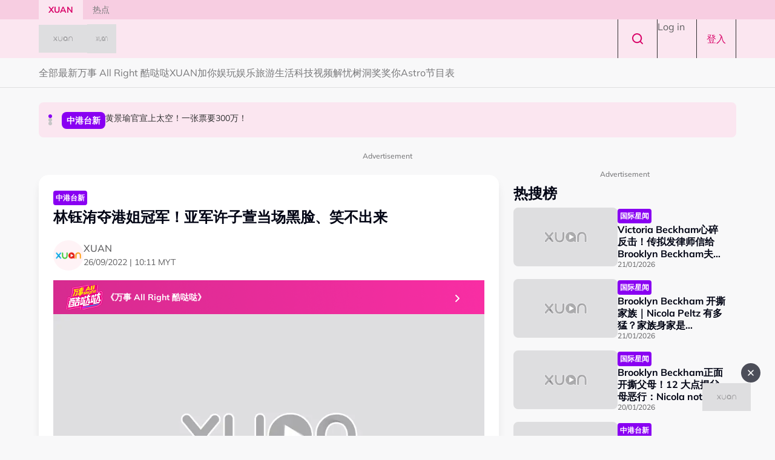

--- FILE ---
content_type: text/html; charset=UTF-8
request_url: https://xuan.com.my/entertainment/%E6%B8%AF%E5%A7%90%E4%BA%9A%E5%86%9B%E8%AE%B8%E5%AD%90%E8%90%B1%E9%BB%91%E8%84%B8-79677
body_size: 14235
content:

<!DOCTYPE html>
<html  lang="zh-hans" dir="ltr" prefix="og: https://ogp.me/ns#">
  <head>
          
        <meta charset="utf-8" />
<script type="0e5da35d9f5e9a8a17a96c92-text/javascript">(function(w,d,s,l,i){w[l]=w[l]||[];w[l].push({'gtm.start':
new Date().getTime(),event:'gtm.js'});var f=d.getElementsByTagName(s)[0],
j=d.createElement(s),dl=l!='dataLayer'?'&amp;l='+l:'';j.async=true;j.src=
'https://www.googletagmanager.com/gtm.js?id='+i+dl;f.parentNode.insertBefore(j,f);
})(window,document,'script','dataLayer','GTM-5PRVGM6');
</script>
<meta name="description" content="《2022香港小姐竞选》总决赛25日晚盛大举行，冠亚季军得主有林钰洧、许子萱和梁超怡，大会公布得奖名单时，亚军得主许子萱疑似当场黑脸、笑不出来，引起热议。" />
<meta name="keywords" content="TVB,港姐,林钰洧,许子萱" />
<meta name="robots" content="index, follow" />
<link rel="canonical" href="https://xuan.com.my/entertainment/%E6%B8%AF%E5%A7%90%E4%BA%9A%E5%86%9B%E8%AE%B8%E5%AD%90%E8%90%B1%E9%BB%91%E8%84%B8-79677" />
<meta property="og:site_name" content="XUAN" />
<meta property="og:type" content="Article" />
<meta property="og:url" content="https://xuan.com.my/entertainment/%E6%B8%AF%E5%A7%90%E4%BA%9A%E5%86%9B%E8%AE%B8%E5%AD%90%E8%90%B1%E9%BB%91%E8%84%B8-79677" />
<meta property="og:title" content="林钰洧夺港姐冠军！亚军许子萱当场黑脸、笑不出来" />
<meta property="og:description" content="《2022香港小姐竞选》总决赛25日晚盛大举行，冠亚季军得主有林钰洧、许子萱和梁超怡，大会公布得奖名单时，亚军得主许子萱疑似当场黑脸、笑不出来，引起热议。" />
<meta property="og:image" content="https://d3lmgsai2rsy7d.cloudfront.net/xuan/media/article/2022/Sep/xuzixuanheilian_cover.jpg" />
<meta name="twitter:card" content="summary" />
<meta name="twitter:description" content="《2022香港小姐竞选》总决赛25日晚盛大举行，冠亚季军得主有林钰洧、许子萱和梁超怡，大会公布得奖名单时，亚军得主许子萱疑似当场黑脸、笑不出来，引起热议。" />
<meta name="twitter:title" content="林钰洧夺港姐冠军！亚军许子萱当场黑脸、笑不出来" />
<meta name="twitter:site:id" content="1" />
<meta name="twitter:image" content="https://xuan.com.myxuzixuanheilian_cover.jpg" />
<meta name="Generator" content="Drupal 11 (https://www.drupal.org)" />
<meta name="MobileOptimized" content="width" />
<meta name="HandheldFriendly" content="true" />
<meta name="viewport" content="width=device-width, initial-scale=1.0" />
<meta property="dable:item_id" content="134425" />
<meta property="dable:image" content="" />
<meta property="dable:author" content="xuan@astro.com.my" />
<meta property="article:section" content="" />
<meta property="article:published_time" content="2022-09-26T10:11:17+0800" />
<script type="application/ld+json">{
    "@context": "https:\/\/schema.org",
    "@type": "NewsArticle",
    "headline": "林钰洧夺港姐冠军！亚军许子萱当场黑脸、笑不出来",
    "description": "《2022香港小姐竞选》总决赛25日晚盛大举行，冠亚季军得主有林钰洧、许子萱和梁超怡，大会公布得奖名单时，亚军得主许子萱疑似当场黑脸、笑不出来，引起热议。",
    "keywords": [
        "TVB",
        "港姐",
        "林钰洧",
        "许子萱"
    ],
    "genre": "娱乐",
    "image": {
        "@type": "ImageObject",
        "url": "https:\/\/d3lmgsai2rsy7d.cloudfront.net\/xuan\/media\/article\/2022\/Sep\/xuzixuanheilian_cover.jpg"
    },
    "datePublished": "2022-09-26T10:11:17Z",
    "author": {
        "@type": "Person",
        "name": "XUAN"
    },
    "publisher": {
        "@type": "Organization",
        "name": "Xuan",
        "logo": {
            "@type": "ImageObject",
            "url": "https:\/\/d3lmgsai2rsy7d.cloudfront.net\/xuan\/media\/uploads\/logo\/2025-08\/xuan-logo.png"
        },
        "mainEntityOfPage": {
            "@type": "WebPage",
            "@id": "https:\/\/xuan.com.my\/entertainment\/%E6%B8%AF%E5%A7%90%E4%BA%9A%E5%86%9B%E8%AE%B8%E5%AD%90%E8%90%B1%E9%BB%91%E8%84%B8-79677"
        }
    },
    "copyrightHolder": {
        "@type": "Organization",
        "name": "Xuan",
        "url": "https:\/\/xuan.com.my"
    }
}</script>
<script type="0e5da35d9f5e9a8a17a96c92-text/javascript">
  var googletag = googletag || {};
  googletag.cmd = googletag.cmd || [];
  // Add a place to store the slot name variable.
  googletag.slots = googletag.slots || {};

  (function() {
    var useSSL = 'https:' == document.location.protocol;
    var src = (useSSL ? 'https:' : 'http:') +
      '//securepubads.g.doubleclick.net/tag/js/gpt.js';

    var gads = document.createElement('script');
    gads.async = true;
    gads.type = 'text/javascript';
    gads.src = src;
    var node = document.getElementsByTagName('script')[0];
    node.parentNode.insertBefore(gads, node);
    
  })();
</script>
<script type="0e5da35d9f5e9a8a17a96c92-text/javascript">
              googletag.cmd.push(function() {

    
                // Start by defining breakpoints for this ad.
          var mapping = googletag.sizeMapping()
                      .addSize([1024, 0], [1, 1])
                      .addSize([767, 0], [1, 1])
                    .build();
            // @todo: move to config
                    googletag.slots["mbns_xuan_ros_catfish_oop"] = googletag.defineOutOfPageSlot("/142680780/MBNS_Xuan/MBNS_Xuan_ROS_Catfish_OOP", "js-dfp-tag-mbns_xuan_ros_catfish_oop")
      
            .addService(googletag.pubads())

      
      
      
                    // Apply size mapping when there are breakpoints.
        .defineSizeMapping(mapping)
            ;
          });
    </script>
<script type="0e5da35d9f5e9a8a17a96c92-text/javascript">
              googletag.cmd.push(function() {

    
                // Start by defining breakpoints for this ad.
          var mapping = googletag.sizeMapping()
                      .addSize([1024, 0], [[300, 250], [300, 600]])
                      .addSize([768, 0], [300, 250])
                      .addSize([0, 0], [300, 250])
                    .build();
            // @todo: move to config
                    googletag.slots["mbns_xuan_ros_mrec_300x250_300x600_middle1"] = googletag.defineSlot("/142680780/MBNS_Xuan/MBNS_Xuan_ROS_MREC_300x250_300x600_MIDDLE1", [300, 600], "js-dfp-tag-mbns_xuan_ros_mrec_300x250_300x600_middle1")
      
            .addService(googletag.pubads())

      
      
      
                    // Apply size mapping when there are breakpoints.
        .defineSizeMapping(mapping)
            ;
          });
    </script>
<script type="0e5da35d9f5e9a8a17a96c92-text/javascript">
              googletag.cmd.push(function() {

    
                // Start by defining breakpoints for this ad.
          var mapping = googletag.sizeMapping()
                      .addSize([1024, 0], [[300, 250], [300, 600]])
                      .addSize([768, 0], [320, 250])
                      .addSize([0, 0], [300, 250])
                    .build();
            // @todo: move to config
                    googletag.slots["mbns_xuan_ros_mrec_300x250_300x600_top"] = googletag.defineSlot("/142680780/MBNS_Xuan/MBNS_Xuan_ROS_MREC_300x250_300x600_TOP", [[300, 250], [300, 600]], "js-dfp-tag-mbns_xuan_ros_mrec_300x250_300x600_top")
      
            .addService(googletag.pubads())

      
      
      
                    // Apply size mapping when there are breakpoints.
        .defineSizeMapping(mapping)
            ;
          });
    </script>
<script type="0e5da35d9f5e9a8a17a96c92-text/javascript">
              googletag.cmd.push(function() {

    
                // Start by defining breakpoints for this ad.
          var mapping = googletag.sizeMapping()
                      .addSize([1024, 0], [300, 250])
                      .addSize([768, 0], [320, 250])
                    .build();
            // @todo: move to config
                    googletag.slots["mbns_xuan_ros_mrec_300x250_inarticle1"] = googletag.defineSlot("/142680780/MBNS_Xuan/MBNS_Xuan_ROS_MREC_300x250_InArticle", [300, 250], "js-dfp-tag-mbns_xuan_ros_mrec_300x250_inarticle1")
      
            .addService(googletag.pubads())

      
      
      
                    // Apply size mapping when there are breakpoints.
        .defineSizeMapping(mapping)
            ;
          });
    </script>
<script type="0e5da35d9f5e9a8a17a96c92-text/javascript">
              googletag.cmd.push(function() {

    
                // Start by defining breakpoints for this ad.
          var mapping = googletag.sizeMapping()
                      .addSize([1279, 0], [1, 1])
                      .addSize([767, 0], [1, 1])
                    .build();
            // @todo: move to config
                    googletag.slots["mbns_xuan_ros_inimage_oop"] = googletag.defineOutOfPageSlot("/142680780/MBNS_Xuan/MBNS_Xuan_ROS_InImage_OOP", "js-dfp-tag-mbns_xuan_ros_inimage_oop")
      
            .addService(googletag.pubads())

      
      
      
                    // Apply size mapping when there are breakpoints.
        .defineSizeMapping(mapping)
            ;
          });
    </script>
<script type="0e5da35d9f5e9a8a17a96c92-text/javascript">
              googletag.cmd.push(function() {

    
                // Start by defining breakpoints for this ad.
          var mapping = googletag.sizeMapping()
                      .addSize([1024, 0], [[728, 90], [970, 90], [900, 90]])
                      .addSize([767, 0], [320, 50])
                      .addSize([0, 0], [320, 50])
                    .build();
            // @todo: move to config
                    googletag.slots["mbns_xuan_ros_leaderboard_728x90_970x90_900x90_320x50_top"] = googletag.defineSlot("/142680780/MBNS_Xuan/MBNS_Xuan_ROS_Leaderboard_728x90_970x90_900x90_320x50_TOP", [[970, 90], [900, 90], [728, 90], [320, 50]], "js-dfp-tag-mbns_xuan_ros_leaderboard_728x90_970x90_900x90_320x50_top")
      
            .addService(googletag.pubads())

      
      
      
                    // Apply size mapping when there are breakpoints.
        .defineSizeMapping(mapping)
            ;
          });
    </script>
<script type="0e5da35d9f5e9a8a17a96c92-text/javascript">
              googletag.cmd.push(function() {

    
                // Start by defining breakpoints for this ad.
          var mapping = googletag.sizeMapping()
                      .addSize([1279, 0], [1, 1])
                      .addSize([767, 0], [1, 1])
                    .build();
            // @todo: move to config
                    googletag.slots["mbns_xuan_ros_oop_inarticle"] = googletag.defineOutOfPageSlot("/142680780/MBNS_Xuan/MBNS_Xuan_ROS_OOP_InArticle", "js-dfp-tag-mbns_xuan_ros_oop_inarticle")
      
            .addService(googletag.pubads())

      
      
      
                    // Apply size mapping when there are breakpoints.
        .defineSizeMapping(mapping)
            ;
          });
    </script>
<script type="0e5da35d9f5e9a8a17a96c92-text/javascript">
              googletag.cmd.push(function() {

    
                // Start by defining breakpoints for this ad.
          var mapping = googletag.sizeMapping()
                      .addSize([1024, 0], [970, 250])
                      .addSize([767, 0], [300, 300])
                      .addSize([0, 0], [300, 300])
                    .build();
            // @todo: move to config
                    googletag.slots["mbns_xuan_ros_masthead_970x250_300x300"] = googletag.defineSlot("/142680780/MBNS_Xuan/MBNS_Xuan_ROS_Masthead_970x250_300x300", [[970, 250], [300, 300], [300, 250]], "js-dfp-tag-mbns_xuan_ros_masthead_970x250_300x300")
      
            .addService(googletag.pubads())

      
      
      
                    // Apply size mapping when there are breakpoints.
        .defineSizeMapping(mapping)
            ;
          });
    </script>
<script type="0e5da35d9f5e9a8a17a96c92-text/javascript">
googletag.cmd.push(function() {

      googletag.pubads().enableAsyncRendering();
        googletag.pubads().enableSingleRequest();
          googletag.pubads().disableInitialLoad();
        googletag.pubads().setTargeting('Language', ['zh-hans']);
      googletag.pubads().setTargeting('Environment', ['production']);
      googletag.pubads().setTargeting('Site_Name', ['xuan']);
      googletag.pubads().setTargeting('Section', ['article']);
      googletag.pubads().setTargeting('Page', ['article']);
      googletag.pubads().setTargeting('Page_Type', ['article']);
      googletag.pubads().setTargeting('Article_ID', ['CMS_134425']);
      googletag.pubads().setTargeting('Content_Category', ['entertainment']);
      googletag.pubads().setTargeting('Brandsafe', ['yes']);
  
  googletag.enableServices();
});

</script>
<link rel="icon" href="https://d3lmgsai2rsy7d.cloudfront.net/xuan/media/uploads/icons/2025-08/xuansquarelogo-icon.jpg" type="image/vnd.microsoft.icon" />

    <title>林钰洧夺港姐冠军！亚军许子萱当场黑脸、笑不出来 | XUAN</title>
    <link rel="stylesheet" media="all" href="/sites/default/files/tmp/css/css_B6XkZ2MSgraod2T61S9DjIy9dUu2wU6QIZs61Vjlycs.css?delta=0&amp;language=zh-hans&amp;theme=xuan_theme&amp;include=[base64]" />
<link rel="stylesheet" media="all" href="https://unpkg.com/aos@2.3.1/dist/aos.css" />
<link rel="stylesheet" media="all" href="/sites/default/files/tmp/css/css_iVgs_Wgj82sQLFtUEm4BEPHuubdGzrCFCAN3F8-DTwI.css?delta=2&amp;language=zh-hans&amp;theme=xuan_theme&amp;include=[base64]" />
<link rel="stylesheet" media="all" href="/sites/default/files/tmp/css/css_FL96RHCZr46sbYWpORLjuxbE_gUT3rfYxpv5cGIp9Es.css?delta=3&amp;language=zh-hans&amp;theme=xuan_theme&amp;include=[base64]" />

    <script type="application/json" data-drupal-selector="drupal-settings-json">{"path":{"baseUrl":"\/","pathPrefix":"","currentPath":"node\/134425","currentPathIsAdmin":false,"isFront":false,"currentLanguage":"zh-hans","themeUrl":"themes\/custom\/xuan_theme"},"pluralDelimiter":"\u0003","suppressDeprecationErrors":true,"ajaxPageState":{"libraries":"[base64]","theme":"xuan_theme","theme_token":null},"ajaxTrustedUrl":[],"taboola":{"publisherId":"1441986"},"astro_ads":{"script_url":"https:\/\/micro.rubiconproject.com\/prebid\/dynamic\/21386.js"},"used_node_ids":"[]","exclude":0,"ads_widget":{"configs":{"taboola_block_686f4480a9b5d":{"mode":"thumbnails-below","placement":"Below Article Thumbnails","target_type":"mix","container":"taboola_block_686f4480a9b5d"},"taboola_block_686f446640a54":{"mode":"thumbnails-c","placement":"Widget Below Article Thumbnails {Article_Index}","target_type":"mix","container":"taboola_block_686f446640a54"}},"taboola_service_url":"https:\/\/cdn.taboola.com\/libtrc\/astromediasolutions-xuan\/loader.js"},"analytics_data":{"components":{"content-list-69742beae3274-teaser1-img":{"content_click":{"data":{"list_type":"Content Listing","list_variant":"","list_position":1,"content_type":"Article","content_title":"Victoria Beckham\u5fc3\u788e\u53cd\u51fb\uff01\u4f20\u62df\u53d1\u5f8b\u5e08\u4fe1\u7ed9Brooklyn Beckham\u592b\u5987\uff01","content_id":"154174","content_category":"\u5a31\u4e50","content_section":"\u70ed\u641c\u699c","content_author":"\u9f99\u7684\u80a5\u4eba","content_sp":"","content_brand":"","domain":"","profile_id":0},"elementId":"content-list-69742beae3274-teaser1-img"}},"content-list-69742beae3274-teaser1-title":{"content_click":{"data":{"list_type":"Content Listing","list_variant":"","list_position":1,"content_type":"Article","content_title":"Victoria Beckham\u5fc3\u788e\u53cd\u51fb\uff01\u4f20\u62df\u53d1\u5f8b\u5e08\u4fe1\u7ed9Brooklyn Beckham\u592b\u5987\uff01","content_id":"154174","content_category":"\u5a31\u4e50","content_section":"\u70ed\u641c\u699c","content_author":"\u9f99\u7684\u80a5\u4eba","content_sp":"","content_brand":"","domain":"","profile_id":0},"elementId":"content-list-69742beae3274-teaser1-title"}},"content-list-69742beae3274-teaser2-img":{"content_click":{"data":{"list_type":"Content Listing","list_variant":"","list_position":2,"content_type":"Article","content_title":"Brooklyn Beckham \u5f00\u6495\u5bb6\u65cf\uff5cNicola Peltz \u6709\u591a\u731b\uff1f\u5bb6\u65cf\u8eab\u5bb6\u662fBeckham\u76843\u500d\uff01","content_id":"154179","content_category":"\u5a31\u4e50","content_section":"","content_author":"\u5927\u5757\u8138","content_sp":"","content_brand":"","domain":"","profile_id":0},"elementId":"content-list-69742beae3274-teaser2-img"}},"content-list-69742beae3274-teaser2-title":{"content_click":{"data":{"list_type":"Content Listing","list_variant":"","list_position":2,"content_type":"Article","content_title":"Brooklyn Beckham \u5f00\u6495\u5bb6\u65cf\uff5cNicola Peltz \u6709\u591a\u731b\uff1f\u5bb6\u65cf\u8eab\u5bb6\u662fBeckham\u76843\u500d\uff01","content_id":"154179","content_category":"\u5a31\u4e50","content_section":"","content_author":"\u5927\u5757\u8138","content_sp":"","content_brand":"","domain":"","profile_id":0},"elementId":"content-list-69742beae3274-teaser2-title"}},"content-list-69742beae3274-teaser3-img":{"content_click":{"data":{"list_type":"Content Listing","list_variant":"","list_position":3,"content_type":"Article","content_title":"Brooklyn Beckham\u6b63\u9762\u5f00\u6495\u7236\u6bcd\uff0112 \u5927\u70b9\u63ed\u7236\u6bcd\u6076\u884c\uff1aNicola not family","content_id":"154119","content_category":"\u5a31\u4e50","content_section":"","content_author":"\u5927\u5757\u8138","content_sp":"","content_brand":"","domain":"","profile_id":0},"elementId":"content-list-69742beae3274-teaser3-img"}},"content-list-69742beae3274-teaser3-title":{"content_click":{"data":{"list_type":"Content Listing","list_variant":"","list_position":3,"content_type":"Article","content_title":"Brooklyn Beckham\u6b63\u9762\u5f00\u6495\u7236\u6bcd\uff0112 \u5927\u70b9\u63ed\u7236\u6bcd\u6076\u884c\uff1aNicola not family","content_id":"154119","content_category":"\u5a31\u4e50","content_section":"","content_author":"\u5927\u5757\u8138","content_sp":"","content_brand":"","domain":"","profile_id":0},"elementId":"content-list-69742beae3274-teaser3-title"}},"content-list-69742beae3274-teaser4-img":{"content_click":{"data":{"list_type":"Content Listing","list_variant":"","list_position":4,"content_type":"Article","content_title":"\u300a\u7238\u7238\u53bb\u54ea\u513f\u300b\u590f\u592916\u5c81\u8fd1\u7167\u66dd\u5149\uff01\u62c5\u4efb\u504f\u4e61\u513f\u7ae5\u7ebf\u4e0a\u8001\u5e08","content_id":"154008","content_category":"\u5a31\u4e50","content_section":"","content_author":"\u5927\u5757\u8138","content_sp":"","content_brand":"","domain":"","profile_id":0},"elementId":"content-list-69742beae3274-teaser4-img"}},"content-list-69742beae3274-teaser4-title":{"content_click":{"data":{"list_type":"Content Listing","list_variant":"","list_position":4,"content_type":"Article","content_title":"\u300a\u7238\u7238\u53bb\u54ea\u513f\u300b\u590f\u592916\u5c81\u8fd1\u7167\u66dd\u5149\uff01\u62c5\u4efb\u504f\u4e61\u513f\u7ae5\u7ebf\u4e0a\u8001\u5e08","content_id":"154008","content_category":"\u5a31\u4e50","content_section":"","content_author":"\u5927\u5757\u8138","content_sp":"","content_brand":"","domain":"","profile_id":0},"elementId":"content-list-69742beae3274-teaser4-title"}},"content-list-69742beae3274-teaser5-img":{"content_click":{"data":{"list_type":"Content Listing","list_variant":"","list_position":5,"content_type":"Article","content_title":"\u9976\u820c\u6b4c\u624b\u5ba3\u5e03\u51fa\u9053\u62cdAV\uff01\u81ea\u8ba4\uff1a\u6b32\u671b\u592a\u5f3a\u65e0\u5904\u53d1\u6d29","content_id":"154066","content_category":"\u5a31\u4e50","content_section":"","content_author":"\u71ac\u591c\u6559\u7236","content_sp":"","content_brand":"","domain":"","profile_id":0},"elementId":"content-list-69742beae3274-teaser5-img"}},"content-list-69742beae3274-teaser5-title":{"content_click":{"data":{"list_type":"Content Listing","list_variant":"","list_position":5,"content_type":"Article","content_title":"\u9976\u820c\u6b4c\u624b\u5ba3\u5e03\u51fa\u9053\u62cdAV\uff01\u81ea\u8ba4\uff1a\u6b32\u671b\u592a\u5f3a\u65e0\u5904\u53d1\u6d29","content_id":"154066","content_category":"\u5a31\u4e50","content_section":"","content_author":"\u71ac\u591c\u6559\u7236","content_sp":"","content_brand":"","domain":"","profile_id":0},"elementId":"content-list-69742beae3274-teaser5-title"}},"content-list-69742beae3274-teaser6-img":{"content_click":{"data":{"list_type":"Content Listing","list_variant":"","list_position":6,"content_type":"Article","content_title":"\u6797\u4fca\u6770\u524d\u5973\u53cb\u73b0\u8eab\u7206\u6599\uff1a\u53d7\u591f\u4e86\u5288\u817f\u4ed4\u5b98\u5ba3\uff01\u591a\u5f20\u4eb2\u5bc6\u5408\u7167\u66dd\u5149 \u65f6\u95f4\u7ebf\u7591\u91cd\u53e0\uff01","content_id":"154055","content_category":"\u5a31\u4e50","content_section":"","content_author":"\u71ac\u591c\u6559\u7236","content_sp":"","content_brand":"","domain":"","profile_id":0},"elementId":"content-list-69742beae3274-teaser6-img"}},"content-list-69742beae3274-teaser6-title":{"content_click":{"data":{"list_type":"Content Listing","list_variant":"","list_position":6,"content_type":"Article","content_title":"\u6797\u4fca\u6770\u524d\u5973\u53cb\u73b0\u8eab\u7206\u6599\uff1a\u53d7\u591f\u4e86\u5288\u817f\u4ed4\u5b98\u5ba3\uff01\u591a\u5f20\u4eb2\u5bc6\u5408\u7167\u66dd\u5149 \u65f6\u95f4\u7ebf\u7591\u91cd\u53e0\uff01","content_id":"154055","content_category":"\u5a31\u4e50","content_section":"","content_author":"\u71ac\u591c\u6559\u7236","content_sp":"","content_brand":"","domain":"","profile_id":0},"elementId":"content-list-69742beae3274-teaser6-title"}},"sponsor-stripe-s69742bea7d1bc":{"navigation":{"data":{"list_type":"Sponsor Stripe","list_variant":"Banner","list_position":"","content_type":"","content_title":"","content_id":"","content_category":"","content_section":"\u300a\u4e07\u4e8b All Right \u9177\u54d2\u54d2\u300b","content_author":"","content_sp":"","content_brand":"","domain":"","profile_id":0},"parentId":"sponsor-stripe-s69742bea7d1bc","elementId":"sponsor-stripe-s69742bea7d1bc-link-element-1"}},"headline-carousel-xuan-theme-headlinecarousel-limk-element-1":{"content_click":{"data":{"list_type":"Headline Carousel","list_variant":"","list_position":1,"content_type":"article","content_title":"\u9ec4\u666f\u745c\u5b98\u5ba3\u4e0a\u592a\u7a7a\uff01\u4e00\u5f20\u7968\u8981300\u4e07\uff01","content_id":"154270","content_category":"\u4e2d\u6e2f\u53f0\u65b0","content_section":"Headline Carousel","content_author":"\u9f99\u7684\u80a5\u4eba","content_sp":"","content_brand":"","domain":"","profile_id":0},"elementId":"headline-carousel-xuan-theme-headlinecarousel-limk-element-1"}},"headline-carousel-xuan-theme-headlinecarousel-limk-element-2":{"content_click":{"data":{"list_type":"Headline Carousel","list_variant":"","list_position":2,"content_type":"article","content_title":"\u77e5\u591a\u70b9\uff5cAstro 2026\u5e74\u65b0\u6625\u7279\u5907\u8282\u76ee\uff01\u6b22\u4e50\u5185\u5bb9\u4e00\u8d77\u8fc7\u519c\u5386\u65b0\u5e74\uff01","content_id":"154254","content_category":"\u672c\u5730\u661f\u95fb","content_section":"Headline Carousel","content_author":"\u9f99\u7684\u80a5\u4eba","content_sp":"","content_brand":"","domain":"","profile_id":0},"elementId":"headline-carousel-xuan-theme-headlinecarousel-limk-element-2"}},"headline-carousel-xuan-theme-headlinecarousel-limk-element-3":{"content_click":{"data":{"list_type":"Headline Carousel","list_variant":"","list_position":3,"content_type":"article","content_title":"Astro 2026\u5e74\u65b0\u6625\u7279\u5907\u8282\u76ee\uff01\u9650\u5b9a \u201c\u9177\u54d2\u54d2\u9891\u9053\u201d \u767b\u573a  \u738b\u724c\u8d3a\u5c81\u8282\u76ee\u8f6e\u756a\u4e0a\u9635\uff01","content_id":"154251","content_category":"\u672c\u5730\u661f\u95fb","content_section":"Headline Carousel","content_author":"\u9f99\u7684\u80a5\u4eba","content_sp":"","content_brand":"","domain":"","profile_id":0},"elementId":"headline-carousel-xuan-theme-headlinecarousel-limk-element-3"}}},"page":{"page_site":"XUAN","page_language":"Chinese","page_type":"Article Details Page","content_type":"Article","content_title":"\u6797\u94b0\u6d27\u593a\u6e2f\u59d0\u51a0\u519b\uff01\u4e9a\u519b\u8bb8\u5b50\u8431\u5f53\u573a\u9ed1\u8138\u3001\u7b11\u4e0d\u51fa\u6765","content_id":"134425","content_category":"\u5a31\u4e50","content_author":"XUAN","content_sp":"","content_topics":"TVB,\u6e2f\u59d0,\u6797\u94b0\u6d27,\u8bb8\u5b50\u8431","content_genre":"","published_date":"2022-09-26","word_count":627,"postion":0,"profile_id":"","sub_category":"\u4e2d\u6e2f\u53f0\u65b0","page_domain":"https:\/\/xuan.com.my","list_variant":"Article Details Page"}},"loadRelatedArticle":{"ajaxUrl":"\/related_article\/data","nodeId":"134425"},"astro_article":{"read_more_on_main_article":true},"swiper":{"xuan-theme-headlinecarousel":{"speed":"3000","effect":"fade","reverseDirection":false}},"accessToken":"","idToken":"","refreshToken":"","refreshTokenTime":0,"validEndPoints":[""],"astroUser":{"epuid":null,"mail":""},"mercuryEditor":{"rolloverPaddingBlock":10},"user":{"uid":0,"permissionsHash":"37a39a4e9d243472424bda51ab17221401343881e0f725b979680ec28a42d83d"}}</script>
<script src="/sites/default/files/tmp/js/js_H3iyRUFRwxtxNurbL7b0OOqb5_VuaCeYWGfvcc3qxI8.js?scope=header&amp;delta=0&amp;language=zh-hans&amp;theme=xuan_theme&amp;include=[base64]" type="0e5da35d9f5e9a8a17a96c92-text/javascript"></script>

          
      </head>
  <body  class="node-134425 node-type--article path-node language--zh-hans theme-xuan xuan" data-component-id="radix:html">
          
            <a href="#main-content" class="visually-hidden focusable">
      Skip to main content
    </a>

    <noscript><iframe src="https://www.googletagmanager.com/ns.html?id=GTM-5PRVGM6" height="0" width="0" style="display:none;visibility:hidden;"></iframe>
</noscript>
      <div class="dialog-off-canvas-main-canvas" data-off-canvas-main-canvas>
    <div class="app-container">
  <div  data-component-id="astro_radix:page" class="page">
          <header class="header">
                        


<div  data-component-id="radix:block" class="block block-astro-article block-xuan-header-tab-block block--xuan-theme-xuanheadertabblock">

  
          

            <div class="block__content">
        <div class="header-top">
  <div class="container">
    <div class="wrap">
      <ul class="nav navbar-nav">
                  <li class="nav-item">
            <a href="/" class="nav-link" target="_self">XUAN</a>
          </li>
                  <li class="nav-item">
            <a href="/hotspot" class="nav-link" target="_self">热点</a>
          </li>
              </ul>
    </div>
  </div>
</div>
      </div>
      
</div>

  
                <div class="header-main">
          <div class="container">
            <div class="wrap">
              


                  


<div  class="block--type-astro-branding block block-block-content block-block-content98082ab4-fb69-4b74-bffa-1dfaa6e705c4 block--astro-branding block--xuan-theme-mainandsponsorlogo" data-component-id="radix:block">

  
          

            <div class="block__content">
        <div class="logo d-flex align-items-center">
        <a href="/" class="navbar-brand d-inline-flex align-items-center" target="_self" title="">
      <div class="navbar-brand__logo">
      

                              
  


<script src="/cdn-cgi/scripts/7d0fa10a/cloudflare-static/rocket-loader.min.js" data-cf-settings="0e5da35d9f5e9a8a17a96c92-|49"></script><img data-component-id="astro_radix:image" src="https://resizer-vortals.eco.astro.com.my/tr:w-64px,h-64px,q-80,f-webp/https://d3lmgsai2rsy7d.cloudfront.net/xuan/media/uploads/logo/2025-11/xuan-brand-new_0.png" alt="Xuan" title="" width="64px" height="64px" loading="lazy" onerror="" class="img-fluid">

    </div>
         </a>
     
            <a href="https://xuan.com.my/campaign/cny2026" class="navbar-brand d-inline-flex align-items-center" target="_self" title="万事 All Right 酷挞哒">
            <div class="sponsor-brand__logo">
          

                              
  


<script src="/cdn-cgi/scripts/7d0fa10a/cloudflare-static/rocket-loader.min.js" data-cf-settings="0e5da35d9f5e9a8a17a96c92-|49"></script><img data-component-id="astro_radix:image" src="https://resizer-vortals.eco.astro.com.my/tr:w-64px,h-64px,q-80,f-webp/https://d3lmgsai2rsy7d.cloudfront.net/xuan/media/uploads/logo/2025-12/astrocny2026-headerlogo.png" alt="astrocny2026-headerlogo" title="" width="64px" height="64px" loading="lazy" onerror="" class="img-fluid">

        </div>
      
      </a>
      </div>
      </div>
      
</div>

  
      <div class="navigation-header">
    <div class="menu-right">
    <div class="account-menu account-logout">
                <div class="navbar-right">
              


<div  data-component-id="radix:block" class="block block-system block-system-menu-blockaccount block--xuan-theme-useraccountmenu block--system-menu">

  
          

            <div class="block__content">
        


  <ul  data-component-id="radix:nav" class="nav navbar-nav">
                                                            <li class="nav-item">
                      <a href="/search" target="_self" class="search-nav nav-link" data-drupal-link-system-path="node/42780">Search</a>
                  </li>
                                      <li class="nav-item">
                      <a href="/user/login" class="nav-link" data-drupal-link-system-path="user/login">Log in</a>
                  </li>
                                                        <li class="nav-item">
                      <a href="/auth/login" class="register-nav nav-link" data-drupal-link-system-path="auth/login">登入</a>
                  </li>
            </ul>

      </div>
      
</div>

  
      </div>
          </div>
      </div>
  </div>
            </div>
          </div>
        </div>
                  <div class="header-sub">
            <div class="wrap">
                                    


<div  data-component-id="radix:block" class="block block-system block-system-menu-blockmain block--xuan-theme-mainnavigation block--system-menu">

  
          

            <div class="block__content">
        


  <ul  data-component-id="radix:nav" class="nav navbar-nav">
                                          <li class="nav-item">
                      <a href="/home" class="nav-link" data-drupal-link-system-path="node/13590">全部</a>
                  </li>
                                      <li class="nav-item">
                      <a href="/latest" class="nav-link" data-drupal-link-system-path="node/31842">最新</a>
                  </li>
                                      <li class="nav-item">
                      <a href="https://xuan.com.my/campaign/cny2026" target="_self" class="nav-link">万事 All Right 酷哒哒</a>
                  </li>
                                      <li class="nav-item">
                      <a href="/campaign/curryfishball" class="nav-link" data-drupal-link-system-path="node/37562">XUAN加你娱玩</a>
                  </li>
                                      <li class="nav-item">
                      <a href="/entertainment" class="nav-link" data-drupal-link-system-path="node/37559">娱乐</a>
                  </li>
                                      <li class="nav-item">
                      <a href="/travel" class="nav-link" data-drupal-link-system-path="node/37556">旅游</a>
                  </li>
                                      <li class="nav-item">
                      <a href="/life" class="nav-link" data-drupal-link-system-path="node/37555">生活</a>
                  </li>
                                      <li class="nav-item">
                      <a href="/tech" class="nav-link" data-drupal-link-system-path="node/37569">科技</a>
                  </li>
                                      <li class="nav-item">
                      <a href="/video" class="nav-link" data-drupal-link-system-path="taxonomy/term/100927">视频</a>
                  </li>
                                      <li class="nav-item">
                      <a href="/tree-hollow" class="nav-link" data-drupal-link-system-path="node/37554">解忧树洞</a>
                  </li>
                                      <li class="nav-item">
                      <a href="/freebies" class="nav-link" data-drupal-link-system-path="node/52188">奖奖你</a>
                  </li>
                                      <li class="nav-item">
                      <a href="https://content.astro.com.my/channels?language=chinese" target="_blank" class="nav-link">Astro节目表</a>
                  </li>
            </ul>

      </div>
      
</div>

  
                          </div>
          </div>
              </header>
    
          

  
  
 
<main>
    <div class="page__header_content">
            
            <div class="page__content" id="main-content">
        <div  class="container">
                            <div data-drupal-messages-fallback class="hidden"></div>


<div  class="block--type-headline-carousel block block-block-content block-block-contentff0b0970-301b-4c66-8e24-3b4ac5e08100 block--headline-carousel block--xuan-theme-headlinecarousel" data-component-id="radix:block">

  
          

            <div class="block__content">
        

<div class="swiper-carousel">
    <div  class="headline-carousel-wrap swiper" id="xuan-theme-headlinecarousel">
    <div  class="headline-carousel-slider swiper-wrapper">
                        <div class="swiper-slide">
            <div class="headline-carousel-item border-0">
  <a href="/ent/huang-jing-yu-go-space" target="" id="headline-carousel-xuan-theme-headlinecarousel-limk-element-1" class="headline-carousel-slider__item d-flex"> 
    <span class="tag tag--primary tag--md">
    <span class="tag__label">中港台新</span>
</span> 
    <div class="para">黄景瑜官宣上太空！一张票要300万！</div>
  </a>
</div>
          </div>
                  <div class="swiper-slide">
            <div class="headline-carousel-item border-0">
  <a href="/ent/kudada-2026-show" target="" id="headline-carousel-xuan-theme-headlinecarousel-limk-element-2" class="headline-carousel-slider__item d-flex"> 
    <span class="tag tag--primary tag--md">
    <span class="tag__label">本地星闻</span>
</span> 
    <div class="para">知多点｜Astro 2026年新春特备节目！欢乐内容一起过农历新年！</div>
  </a>
</div>
          </div>
                  <div class="swiper-slide">
            <div class="headline-carousel-item border-0">
  <a href="/ent/kudada-2026-show-preview" target="" id="headline-carousel-xuan-theme-headlinecarousel-limk-element-3" class="headline-carousel-slider__item d-flex"> 
    <span class="tag tag--primary tag--md">
    <span class="tag__label">本地星闻</span>
</span> 
    <div class="para">Astro 2026年新春特备节目！限定 “酷哒哒频道” 登场  王牌贺岁节目轮番上阵！</div>
  </a>
</div>
          </div>
                  </div>
        <div class="swiper-pagination"></div>
      </div>
  </div>

      </div>
      
</div>



<div  data-component-id="radix:block" class="block block-dfp block-dfp-ad32a818c3-0e93-4bcb-a5e9-ea3840765b4c block--xuan-theme-dfptagmbns-xuan-ros-masthead-970x250-300x300">

  
            

  <h2  class="block__title">
                  Advertisement
            </h2>
        

            <div class="block__content">
        <div id="js-dfp-tag-mbns_xuan_ros_masthead_970x250_300x300">
        <script type="0e5da35d9f5e9a8a17a96c92-text/javascript">
            googletag.cmd.push(function() {
                googletag.display('js-dfp-tag-mbns_xuan_ros_masthead_970x250_300x300');
            });
    
    </script>
</div>

      </div>
      
</div>



<div  class="block--type-article-category-tab block block-block-content block-block-content77864a93-554d-4087-89c4-3f751644420b block--article-category-tab block--xuan-theme-articlecategorytab" data-component-id="radix:block">

  
          

        
</div>

  
                  </div>
        <div class="container">
          <div class="row">
            <div class="main__content col-12 col-lg-8">
                    


<div  data-component-id="radix:block" class="block block-system block-system-main-block block--xuan-theme-mainpagecontent block--system-main">

  
          

            <div class="block__content">
        



  

<p></p>
<article  class="node node--promoted article article--full node--full node--article--full view-mode--full">
  <div  class="node__content gempak_cls main_article">
          <div  class="_none"><div  class="container">  
  <div  class="article_header_section layout row layout-builder__layout">
    
                        <div  class="col-12">
          


<div  class="block block-astro-article block-astro-category-tag-astro-category-tag" data-component-id="radix:block">

  
          

            <div class="block__content">
        <span class="tag tag--primary tag--sm">
    <span class="tag__label">中港台新</span>
</span>
      </div>
      
</div>



<div  class="article-title h3 block block-layout-builder block-field-blocknodearticletitle" data-component-id="radix:block">

  
          

            <div class="block__content">
        <h3 class="node-article-detail-title">
    林钰洧夺港姐冠军！亚军许子萱当场黑脸、笑不出来
</h3>

      </div>
      
</div>



<div  class="block block-astro-author-info-block block-author-info-block" data-component-id="radix:block">

  
          

            <div class="block__content">
        <div class="post-author">
    

                          
  


<script src="/cdn-cgi/scripts/7d0fa10a/cloudflare-static/rocket-loader.min.js" data-cf-settings="0e5da35d9f5e9a8a17a96c92-|49"></script><img data-component-id="astro_radix:image" src="https://d3lmgsai2rsy7d.cloudfront.net/xuan/media/uploads/icons/2025-09/xuan-article-fallback-img.png" alt="XUAN" title="" width="100" height="100" loading="lazy" onerror="">

    <div class="author-info-block">
        <h6 class="mb-0 fs-14 fw-700">XUAN</h6>
        <small class="fs-12 fw-500 neutral-90">26/09/2022 | 10:11 MYT </small>
    </div>
</div>
      </div>
      
</div>



<div  class="article-img block block-layout-builder block-field-blocknodearticlefield-main-image" data-component-id="radix:block">

  
          

            <div class="block__content">
        


            <div  data-component-id="radix:field" class="field field--name-field-main-image field--type-entity-reference field--label-hidden field--item">


  

  <style>
    .sponser-stripe-wrap, .header_banner {
      background-image: url('https://d3lmgsai2rsy7d.cloudfront.net/xuan/media/background-images/cny2026-sponsorstripe-bg.png');
      background-position: center;
      background-repeat: no-repeat;
    }
  </style>

  <a href="https://www.youtube.com/watch?v=jUjueFC-ZC4" title="Astro 2026 新年歌：《万事 All Right 酷哒哒》" target="_self" id="sponsor-stripe-s69742bea7d1bc-link-element-1" class ="text-decoration-none">
<div class="sponser-stripe-wrap">
     <div class="sponser-stripe-block">
                           <div class="stripe-image">
                                

                          
  


<script src="/cdn-cgi/scripts/7d0fa10a/cloudflare-static/rocket-loader.min.js" data-cf-settings="0e5da35d9f5e9a8a17a96c92-|49"></script><img data-component-id="astro_radix:image" src="https://d3lmgsai2rsy7d.cloudfront.net/xuan/media/sponsor-logos/astrocny2026-headerlogo.png" alt="" title="" width="40px" height="70px" loading="lazy" onerror="" class="img-fluid">

                          </div>
                          <div class="sponser-stripe-text">
                          <p class="m-0">《万事 All Right 酷哒哒》</p>
                                                      <div class="icon-wrapper">
                  <svg width="24" height="24" viewBox="0 0 48 48" fill="none" xmlns="http://www.w3.org/2000/svg">
                    <path fill-rule="evenodd" clip-rule="evenodd" d="M16.5858 12.5858C17.3668 11.8047 18.6332 11.8047 19.4142 12.5858L29.4142 22.5858C30.1953 23.3668 30.1953 24.6332 29.4142 25.4142L19.4142 35.4142C18.6332 36.1953 17.3668 36.1953 16.5858 35.4142C15.8047 34.6332 15.8047 33.3668 16.5858 32.5858L25.1716 24L16.5858 15.4142C15.8047 14.6332 15.8047 13.3668 16.5858 12.5858Z" fill="#FFFFFF"/>
                  </svg>
                </div>
                                    </div>
                  </div>
  </div>
  </a>
</div>
          <div  data-component-id="radix:field" class="field field--name-field-main-image field--type-entity-reference field--label-hidden field--item">

                              
  


<script src="/cdn-cgi/scripts/7d0fa10a/cloudflare-static/rocket-loader.min.js" data-cf-settings="0e5da35d9f5e9a8a17a96c92-|49"></script><img data-component-id="astro_radix:image" src="https://resizer-vortals.eco.astro.com.my/tr:w-auto,h-auto,q-80,f-webp/https://d3lmgsai2rsy7d.cloudfront.net/xuan/media/article/2022/Sep/xuzixuanheilian_cover.jpg" alt="xuzixuanheilian_cover.jpg" title="" width="100" height="100" loading="lazy" onerror="" class="img-fluid">
</div>
      
      </div>
      
</div>

        </div>
                                                                                                                                                                                              
  </div>

</div></div><div  class="js_readmore"><div  class="container">  
  <div  class="body-text-wrapper layout row layout-builder__layout">
    
                        <div  class="col-12">
          


<div  class="article-body-field block block-layout-builder block-field-blocknodearticlebody" data-component-id="radix:block">

  
          

            <div class="block__content">
        


            <div  data-component-id="radix:field" class="field field--name-body field--type-text-with-summary field--label-hidden field--item"><div id="js-dfp-tag-mbns_xuan_ros_inimage_oop">
        <script type="0e5da35d9f5e9a8a17a96c92-text/javascript">
            googletag.cmd.push(function() {
                googletag.display('js-dfp-tag-mbns_xuan_ros_inimage_oop');
            });
    
    </script>
</div>
</div>
          <div  data-component-id="radix:field" class="field field--name-body field--type-text-with-summary field--label-hidden field--item"><strong>《2022香港小姐竞选》总决赛25日晚盛大举行，冠亚季军得主有林钰洧、许子萱和梁超怡，大会公布得奖名单时，亚军得主许子萱疑似当场黑脸、笑不出来，引起热议。</strong><br>
<br>
当主持人宣布亚军得主是许子萱时，她瞬间黑脸，接受加冕的时候更是笑容全失。<br>
<br>
比赛结束后，许子萱接受《香港01》访问时，她笑说自己没有黑脸，她以官方说法解释，“没有，因为我这次抱着探索这个行业和试一试的心态，所以我很满意，最开心是赢了演讲奖，因为口才是我最自信的地方，我很满意这次的赛果，以后的路很长，所以更加期待。”<br>
<br>
<br>
<img alt src="https://d3lmgsai2rsy7d.cloudfront.net/xuan/media/article/2022/Sep/xuzixuanheilian_01.jpeg"><br>
<br>
<br>
至于被网友截图黑脸的图片，她脸带笑容说，“刚好那个moment被人cap到，想先不笑，叫到其他佳丽或者我的时候才笑，这样才美、更灿烂，所以被大家误会。”<br>
<br>
许子萱除了是亚军得主之外，还是本届港姐的“国际亲善小姐”，25岁她毕业于美国University of Michigan主修金融和战略管理，毕业后她曾到美国银行担任股行分析师，修读工商管理的她获得牛津及剑桥大学同时取录MBA课程。<br>
<br>
<br>
<img alt src="https://d3lmgsai2rsy7d.cloudfront.net/xuan/media/article/2022/Sep/xuzixuanheilian_02.jpg"><br>
&nbsp;<br>
<br>
<strong>相关报道：</strong><br>
<br>
<a href="https://xuan.com.my/entertainment/2022%E6%B8%AF%E5%A7%90%E5%86%A0%E5%86%9B%E6%9E%97%E9%92%B0%E6%B4%A7-79674" target="_blank">2022港姐冠军出炉！自曝有5个性伴侣！</a><br>
<br>
<br>
+++++++++++++++++++++++++++++++++++<br>
<br>
<span style="color:#696969;"><strong><em>&nbsp; 【小编说】最近陷入各种争议，王嘉尔隔空回应：“没时间做别的事情”</em></strong></span><br>
<br>
<iframe allow="accelerometer; autoplay; clipboard-write; encrypted-media; gyroscope; picture-in-picture" allowfullscreen frameborder="0" height="315" src="https://www.youtube.com/embed/yLrkJXcqHo4" title="YouTube video player" width="560"></iframe></div>
          <div  data-component-id="radix:field" class="field field--name-body field--type-text-with-summary field--label-hidden field--item"><div id="js-dfp-tag-mbns_xuan_ros_oop_inarticle">
        <script type="0e5da35d9f5e9a8a17a96c92-text/javascript">
            googletag.cmd.push(function() {
                googletag.display('js-dfp-tag-mbns_xuan_ros_oop_inarticle');
            });
    
    </script>
</div>
</div>
      
      </div>
      
</div>



<div  class="block block-layout-builder block-field-blocknodearticlefield-tags" data-component-id="radix:block">

  
            

  <h2  class="block__title">
                  相关话题
            </h2>
        

            <div class="block__content">
        <div class="astro-tag-attr">
  <div class="hashtag-container">
                        <a href="/topic/tvb" class="text-decoration-none">
          <span class="hashtag">#TVB</span>
        </a>
                              <a href="/topic/%E6%B8%AF%E5%A7%90" class="text-decoration-none">
          <span class="hashtag">#港姐</span>
        </a>
                              <a href="/taxonomy/term/129667" class="text-decoration-none">
          <span class="hashtag">#林钰洧</span>
        </a>
                              <a href="/taxonomy/term/129668" class="text-decoration-none">
          <span class="hashtag">#许子萱</span>
        </a>
            </div>
</div>
      </div>
      
</div>



<div  class="block block-ads-widget block-ivx-block-article" data-component-id="radix:block">

  
            

  <h2  class="block__title">
                  必看影片
            </h2>
        

            <div class="block__content">
        <div id="ivx-widget" className="ivw-widget">
  <script defer="defer" async="async" data-wid="auto" type="0e5da35d9f5e9a8a17a96c92-text/javascript" src="https://content.viralize.tv/display/?zid=AAE_bqnqwuh3yrX8"></script>

</div>
      </div>
      
</div>

        </div>
                                                                                                                                                                                              
  </div>

</div></div>
      <div class="text-center">
  <button  id="related-article-134425-read-more" class="button button--md button-primary article-read-more hidden">
                Read more
          </button>
  </div>

      </div>
</article>

      </div>
      
</div>



<div  data-component-id="radix:block" class="block block-dfp block-dfp-ad6591601f-5908-45ba-a558-ebfd4282a500 block--xuan-theme-dfptagmbns-xuan-ros-leaderboard-728x90-970x90-900xtop">

  
            

  <h2  class="block__title">
                  Advertisement
            </h2>
        

            <div class="block__content">
        <div id="js-dfp-tag-mbns_xuan_ros_leaderboard_728x90_970x90_900x90_320x50_top">
        <script type="0e5da35d9f5e9a8a17a96c92-text/javascript">
            googletag.cmd.push(function() {
                googletag.display('js-dfp-tag-mbns_xuan_ros_leaderboard_728x90_970x90_900x90_320x50_top');
            });
    
    </script>
</div>

      </div>
      
</div>



<div  data-component-id="radix:block" class="block block-dfp block-dfp-ad1594e5e4-a378-47a4-b741-b83dbad5f6eb block--xuan-theme-dfptagmbns-xuan-ros-inimage-oop">

  
          

            <div class="block__content">
        <div id="js-dfp-tag-mbns_xuan_ros_inimage_oop">
        <script type="0e5da35d9f5e9a8a17a96c92-text/javascript">
            googletag.cmd.push(function() {
                googletag.display('js-dfp-tag-mbns_xuan_ros_inimage_oop');
            });
    
    </script>
</div>

      </div>
      
</div>



<div  data-component-id="radix:block" class="block block-dfp block-dfp-ad110266f8-ceb9-488d-a478-62dc1b789908 block--xuan-theme-dfptagmbns-xuan-ros-mrec-300x250-inarticle-2">

  
          

            <div class="block__content">
        <div id="js-dfp-tag-mbns_xuan_ros_mrec_300x250_inarticle1">
        <script type="0e5da35d9f5e9a8a17a96c92-text/javascript">
            googletag.cmd.push(function() {
                googletag.display('js-dfp-tag-mbns_xuan_ros_mrec_300x250_inarticle1');
            });
    
    </script>
</div>

      </div>
      
</div>



<div  data-component-id="radix:block" class="block block-astro-article block-related-article-render-block block--xuan-theme-relatedarticlerenderblock">

  
          

            <div class="block__content">
        <div class="related-article">
        <div class="placeholder-data article-md">
          <div class="left">
            <div class="skeleton-image"></div>
          </div>
          <div class="right">
            <div class="skeleton-title"></div>
            <div class="skeleton-line"></div>
            <div class="skeleton-line short"></div>
          </div>
        </div>
      
        <div class="placeholder-data article-md">
          <div class="left">
            <div class="skeleton-image"></div>
          </div>
          <div class="right">
            <div class="skeleton-title"></div>
            <div class="skeleton-line"></div>
            <div class="skeleton-line short"></div>
          </div>
        </div>
      
        <div class="placeholder-data article-md">
          <div class="left">
            <div class="skeleton-image"></div>
          </div>
          <div class="right">
            <div class="skeleton-title"></div>
            <div class="skeleton-line"></div>
            <div class="skeleton-line short"></div>
          </div>
        </div>
      </div>
      </div>
      
</div>

  
            </div>
                          <div class="page__sidebar col-12 col-lg-4" id="sidebar">
                      


<div  data-component-id="radix:block" class="block block-dfp block-dfp-adba6ec6b1-3ee5-4c5e-adc4-ddaf8e5518c7 block--xuan-theme-dfptagmbns-xuan-ros-mrec-300x250-300x600-top">

  
            

  <h2  class="block__title">
                  Advertisement
            </h2>
        

            <div class="block__content">
        <div id="js-dfp-tag-mbns_xuan_ros_mrec_300x250_300x600_top">
        <script type="0e5da35d9f5e9a8a17a96c92-text/javascript">
            googletag.cmd.push(function() {
                googletag.display('js-dfp-tag-mbns_xuan_ros_mrec_300x250_300x600_top');
            });
    
    </script>
</div>

      </div>
      
</div>



<div  class="block--type-content-list-block block block-block-content block-block-content192976ee-212f-4f12-8e6a-3c4a6164cf97 block--content-list-block block--xuan-theme-kinitrendingblock" data-component-id="radix:block">

  
          

            <div class="block__content">
        


            <div  data-component-id="radix:field" class="field field--name-field-content-list field--type-entity-reference-revisions field--label-hidden field--item">

  <div class="paragraph paragraph--type--content-list-block paragraph--view-mode--default">
              
<div  class="in-article-wrapper">
  <div class="in-article-recommendation">
                  <h3>
              热搜榜
               </h3>
             </div>
  <div class="in-content-listing">
    <div  class="row">
      <div class="article-teaser-item article-xs">
  <div class="d-flex">
    <div class="article-teaser-img position-relative">
                                  <a href="/ent/victoria-beckham-ready-give-letter-brooklyn-beckham" class="text-decoration-none" target="_self" title="Victoria Beckham心碎反击！传拟发律师信给Brooklyn Beckham夫妇！" id="content-list-69742beae3274-teaser1-img">
                  

                              
  


<script src="/cdn-cgi/scripts/7d0fa10a/cloudflare-static/rocket-loader.min.js" data-cf-settings="0e5da35d9f5e9a8a17a96c92-|49"></script><img data-component-id="astro_radix:image" src="https://resizer-vortals.eco.astro.com.my/tr:w-auto,h-auto,q-80,f-webp/https://d3lmgsai2rsy7d.cloudfront.net/xuan/media/uploads/image/2026-01/XUAN_victoria.jpg?VersionId=XGsN6tl1mpkqphx3ogl0g1Gq3nGyWh_u" alt="Victoria Beckham" title="" width="100" height="100" loading="lazy" onerror="" class="img-fluid">

                                      </a>
                      </div>
    <div class="article-text">
              <span>
          <span class="tag tag--primary tag--sm">
    <span class="tag__label">国际星闻</span>
</span>
        </span>
                            <a href="/ent/victoria-beckham-ready-give-letter-brooklyn-beckham" target="_self" title="Victoria Beckham心碎反击！传拟发律师信给Brooklyn Beckham夫妇！" id="content-list-69742beae3274-teaser1-title">
                <h5 class="m-0">Victoria Beckham心碎反击！传拟发律师信给Brooklyn Beckham夫妇！</h5>
              </a>
                          <div class="article-stamp">
          21/01/2026
        </div>
          </div>
  </div>
</div>
<div class="article-teaser-item article-xs">
  <div class="d-flex">
    <div class="article-teaser-img position-relative">
                                  <a href="/ent/nicola-peltz-family-background" class="text-decoration-none" target="_self" title="Brooklyn Beckham 开撕家族｜Nicola Peltz 有多猛？家族身家是Beckham的3倍！" id="content-list-69742beae3274-teaser2-img">
                  

                              
  


<script src="/cdn-cgi/scripts/7d0fa10a/cloudflare-static/rocket-loader.min.js" data-cf-settings="0e5da35d9f5e9a8a17a96c92-|49"></script><img data-component-id="astro_radix:image" src="https://resizer-vortals.eco.astro.com.my/tr:w-auto,h-auto,q-80,f-webp/https://d3lmgsai2rsy7d.cloudfront.net/xuan/media/uploads/image/2026-01/XUAN_nicolapeltz-family-background-cover.jpg?VersionId=tW_wWq4xBSTZNcwnxcGCYbaaNQjrz7pO" alt="Nicola Peltz" title="" width="100" height="100" loading="lazy" onerror="" class="img-fluid">

                                      </a>
                      </div>
    <div class="article-text">
              <span>
          <span class="tag tag--primary tag--sm">
    <span class="tag__label">国际星闻</span>
</span>
        </span>
                            <a href="/ent/nicola-peltz-family-background" target="_self" title="Brooklyn Beckham 开撕家族｜Nicola Peltz 有多猛？家族身家是Beckham的3倍！" id="content-list-69742beae3274-teaser2-title">
                <h5 class="m-0">Brooklyn Beckham 开撕家族｜Nicola Peltz 有多猛？家族身家是Beckham的3倍！</h5>
              </a>
                          <div class="article-stamp">
          21/01/2026
        </div>
          </div>
  </div>
</div>
<div class="article-teaser-item article-xs">
  <div class="d-flex">
    <div class="article-teaser-img position-relative">
                                  <a href="/ent/brooklyn-beckham-fight-back" class="text-decoration-none" target="_self" title="Brooklyn Beckham正面开撕父母！12 大点揭父母恶行：Nicola not family" id="content-list-69742beae3274-teaser3-img">
                  

                              
  


<script src="/cdn-cgi/scripts/7d0fa10a/cloudflare-static/rocket-loader.min.js" data-cf-settings="0e5da35d9f5e9a8a17a96c92-|49"></script><img data-component-id="astro_radix:image" src="https://resizer-vortals.eco.astro.com.my/tr:w-auto,h-auto,q-80,f-webp/https://d3lmgsai2rsy7d.cloudfront.net/xuan/media/uploads/image/2026-01/XUAN_brooklyn-beckham-fight-with-parents-cover.jpg?VersionId=_XRHmjvDSyCwq_UfH.Gh5D45VITCAhm6" alt="Brooklyn Beckham" title="" width="100" height="100" loading="lazy" onerror="" class="img-fluid">

                                      </a>
                      </div>
    <div class="article-text">
              <span>
          <span class="tag tag--primary tag--sm">
    <span class="tag__label">国际星闻</span>
</span>
        </span>
                            <a href="/ent/brooklyn-beckham-fight-back" target="_self" title="Brooklyn Beckham正面开撕父母！12 大点揭父母恶行：Nicola not family" id="content-list-69742beae3274-teaser3-title">
                <h5 class="m-0">Brooklyn Beckham正面开撕父母！12 大点揭父母恶行：Nicola not family</h5>
              </a>
                          <div class="article-stamp">
          20/01/2026
        </div>
          </div>
  </div>
</div>
<div class="article-teaser-item article-xs">
  <div class="d-flex">
    <div class="article-teaser-img position-relative">
                                  <a href="/ent/xiatian-16-years-old" class="text-decoration-none" target="_self" title="《爸爸去哪儿》夏天16岁近照曝光！担任偏乡儿童线上老师" id="content-list-69742beae3274-teaser4-img">
                  

                              
  


<script src="/cdn-cgi/scripts/7d0fa10a/cloudflare-static/rocket-loader.min.js" data-cf-settings="0e5da35d9f5e9a8a17a96c92-|49"></script><img data-component-id="astro_radix:image" src="https://resizer-vortals.eco.astro.com.my/tr:w-auto,h-auto,q-80,f-webp/https://d3lmgsai2rsy7d.cloudfront.net/xuan/media/uploads/image/2026-01/XUAN_xiatian-16-yrs-old-cover.jpg?VersionId=C47cGlVOXf5Dda.zUkcPtGtaCXHcrxv1" alt="夏天" title="" width="100" height="100" loading="lazy" onerror="" class="img-fluid">

                                      </a>
                      </div>
    <div class="article-text">
              <span>
          <span class="tag tag--primary tag--sm">
    <span class="tag__label">中港台新</span>
</span>
        </span>
                            <a href="/ent/xiatian-16-years-old" target="_self" title="《爸爸去哪儿》夏天16岁近照曝光！担任偏乡儿童线上老师" id="content-list-69742beae3274-teaser4-title">
                <h5 class="m-0">《爸爸去哪儿》夏天16岁近照曝光！担任偏乡儿童线上老师</h5>
              </a>
                          <div class="article-stamp">
          16/01/2026
        </div>
          </div>
  </div>
</div>
<div class="article-teaser-item article-xs">
  <div class="d-flex">
    <div class="article-teaser-img position-relative">
                                  <a href="/ent/rapper-rinoa-av" class="text-decoration-none" target="_self" title="饶舌歌手宣布出道拍AV！自认：欲望太强无处发洩" id="content-list-69742beae3274-teaser5-img">
                  

                              
  


<script src="/cdn-cgi/scripts/7d0fa10a/cloudflare-static/rocket-loader.min.js" data-cf-settings="0e5da35d9f5e9a8a17a96c92-|49"></script><img data-component-id="astro_radix:image" src="https://resizer-vortals.eco.astro.com.my/tr:w-auto,h-auto,q-80,f-webp/https://d3lmgsai2rsy7d.cloudfront.net/xuan/media/uploads/image/2026-01/XUAN_rinoa.jpg?VersionId=lZhGFQDlNLCVEa92_aChkrfsdL.cT.aL" alt="饶舌歌手宣布出道拍AV！" title="" width="100" height="100" loading="lazy" onerror="" class="img-fluid">

                                      </a>
                      </div>
    <div class="article-text">
              <span>
          <span class="tag tag--primary tag--sm">
    <span class="tag__label">国际星闻</span>
</span>
        </span>
                            <a href="/ent/rapper-rinoa-av" target="_self" title="饶舌歌手宣布出道拍AV！自认：欲望太强无处发洩" id="content-list-69742beae3274-teaser5-title">
                <h5 class="m-0">饶舌歌手宣布出道拍AV！自认：欲望太强无处发洩</h5>
              </a>
                          <div class="article-stamp">
          18/01/2026
        </div>
          </div>
  </div>
</div>
<div class="article-teaser-item article-xs">
  <div class="d-flex">
    <div class="article-teaser-img position-relative">
                                  <a href="/ent/jj-ex-gf-bao-liao" class="text-decoration-none" target="_self" title="林俊杰前女友现身爆料：受够了劈腿仔官宣！多张亲密合照曝光 时间线疑重叠！" id="content-list-69742beae3274-teaser6-img">
                  

                              
  


<script src="/cdn-cgi/scripts/7d0fa10a/cloudflare-static/rocket-loader.min.js" data-cf-settings="0e5da35d9f5e9a8a17a96c92-|49"></script><img data-component-id="astro_radix:image" src="https://resizer-vortals.eco.astro.com.my/tr:w-auto,h-auto,q-80,f-webp/https://d3lmgsai2rsy7d.cloudfront.net/xuan/media/uploads/image/2026-01/XUAN_jjlin-title.jpg?VersionId=2DAPqhUpu6.mykcJ_hJnhzc8n28PAlZ3" alt="林俊杰前女友现身爆料" title="" width="100" height="100" loading="lazy" onerror="" class="img-fluid">

                                      </a>
                      </div>
    <div class="article-text">
              <span>
          <span class="tag tag--primary tag--sm">
    <span class="tag__label">中港台新</span>
</span>
        </span>
                            <a href="/ent/jj-ex-gf-bao-liao" target="_self" title="林俊杰前女友现身爆料：受够了劈腿仔官宣！多张亲密合照曝光 时间线疑重叠！" id="content-list-69742beae3274-teaser6-title">
                <h5 class="m-0">林俊杰前女友现身爆料：受够了劈腿仔官宣！多张亲密合照曝光 时间线疑重叠！</h5>
              </a>
                          <div class="article-stamp">
          18/01/2026
        </div>
          </div>
  </div>
</div>

    </div>

    
      </div>
</div>
      </div>


</div>
      
      </div>
      
</div>



<div  data-component-id="radix:block" class="block block-dfp block-dfp-adbced187b-dcea-4543-b359-f0dd3d07d003 block--xuan-theme-dfptagmbns-xuan-ros-mrec-300x250-300x600-middle1">

  
            

  <h2  class="block__title">
                  Advertisement
            </h2>
        

            <div class="block__content">
        <div id="js-dfp-tag-mbns_xuan_ros_mrec_300x250_300x600_middle1">
        <script type="0e5da35d9f5e9a8a17a96c92-text/javascript">
            googletag.cmd.push(function() {
                googletag.display('js-dfp-tag-mbns_xuan_ros_mrec_300x250_300x600_middle1');
            });
    
    </script>
</div>

      </div>
      
</div>

  
              </div>
                      </div>
        </div>
      </div>
      </div>
   <div class="container">
    <div class="col-12 content_bottom" id="content_bottom">      


<div  data-component-id="radix:block" class="block block-ads-widget block-taboola-block block--xuan-theme-taboolablock">

  
          

            <div class="block__content">
        <div id="taboola_block_686f446640a54"> </div>
      </div>
      
</div>



<div  data-component-id="radix:block" class="block block-ads-widget block-taboola-block block--xuan-theme-taboolablock-2">

  
          

            <div class="block__content">
        <div id="taboola_block_686f4480a9b5d"> </div>
      </div>
      
</div>



<div  data-component-id="radix:block" class="block block-dfp block-dfp-ad088c86c5-d02d-467f-a552-b1af2eb976d5 block--xuan-theme-dfptagmbns-xuan-ros-catfish-oop">

  
          

            <div class="block__content">
        <div id="js-dfp-tag-mbns_xuan_ros_catfish_oop">
        <script type="0e5da35d9f5e9a8a17a96c92-text/javascript">
            googletag.cmd.push(function() {
                googletag.display('js-dfp-tag-mbns_xuan_ros_catfish_oop');
            });
    
    </script>
</div>

      </div>
      
</div>

  </div>
  </div>
</main>    
          
  <footer  class="page__footer">
    <div class="container">
                  <div class= "footer_nav">
                  


<div  data-component-id="radix:block" class="block block-system block-system-menu-blockfooter block--xuan-theme-footer block--system-menu">

  
          

            <div class="block__content">
        


  <ul  data-component-id="radix:nav" class="nav">
                                          <li class="nav-item">
                      <a href="https://product.astro.com.my/privacy" class="nav-link">隐私政策</a>
                  </li>
                                      <li class="nav-item">
                      <a href="https://www.astro.com.my/terms" target="_blank" class="nav-link">使用条款</a>
                  </li>
                                      <li class="nav-item">
                      <a href="https://astromedia.com.my" class="nav-link">刊登广告</a>
                  </li>
            </ul>

      </div>
      
</div>



<div  data-component-id="radix:block" class="block block-astro-groups block-social-media-icon-block block--xuan-theme-socialmediaiconblock">

  
          

            <div class="block__content">
        <nav class="sociallinks" role="navigation">
  <ul>
          <li><a href="https://www.facebook.com/ASTROXUAN" target="_blank">
  

                          
  


<script src="/cdn-cgi/scripts/7d0fa10a/cloudflare-static/rocket-loader.min.js" data-cf-settings="0e5da35d9f5e9a8a17a96c92-|49"></script><img data-component-id="astro_radix:image" src="https://d3lmgsai2rsy7d.cloudfront.net/xuan/media/uploads/icons/2025-08/_facebook-white_0.svg" alt="Facebook" title="Facebook" width="100" height="100" loading="lazy" onerror="">

</a></li>
          <li><a href="https://www.instagram.com/xuan.com.my/" target="_blank">
  

                          
  


<script src="/cdn-cgi/scripts/7d0fa10a/cloudflare-static/rocket-loader.min.js" data-cf-settings="0e5da35d9f5e9a8a17a96c92-|49"></script><img data-component-id="astro_radix:image" src="https://d3lmgsai2rsy7d.cloudfront.net/xuan/media/uploads/icons/2025-08/_instagram-white.svg" alt="Instagram" title="Instagram" width="100" height="100" loading="lazy" onerror="">

</a></li>
          <li><a href="https://www.youtube.com/@XUANmalaysia" target="_blank">
  

                          
  


<script src="/cdn-cgi/scripts/7d0fa10a/cloudflare-static/rocket-loader.min.js" data-cf-settings="0e5da35d9f5e9a8a17a96c92-|49"></script><img data-component-id="astro_radix:image" src="https://d3lmgsai2rsy7d.cloudfront.net/xuan/media/uploads/icons/2025-08/_youtube-white.svg" alt="Youtube" title="Youtube" width="100" height="100" loading="lazy" onerror="">

</a></li>
          <li><a href="https://www.tiktok.com/@xuan.com.my" target="_blank">
  

                          
  


<script src="/cdn-cgi/scripts/7d0fa10a/cloudflare-static/rocket-loader.min.js" data-cf-settings="0e5da35d9f5e9a8a17a96c92-|49"></script><img data-component-id="astro_radix:image" src="https://d3lmgsai2rsy7d.cloudfront.net/xuan/media/uploads/icons/2025-08/_tiktok-white.svg" alt="TikTok" title="TikTok" width="100" height="100" loading="lazy" onerror="">

</a></li>
          <li><a href="/cdn-cgi/l/email-protection#a1d9d4c0cfe1c0d2d5d3ce8fc2cecc8fccd8" target="_blank">
  

                          
  


<script src="/cdn-cgi/scripts/7d0fa10a/cloudflare-static/rocket-loader.min.js" data-cf-settings="0e5da35d9f5e9a8a17a96c92-|49"></script><img data-component-id="astro_radix:image" src="https://d3lmgsai2rsy7d.cloudfront.net/xuan/media/uploads/icons/2025-08/_mail.svg" alt="Mail" title="Mail" width="100" height="100" loading="lazy" onerror="">

</a></li>
      </ul>
</nav>
      </div>
      
</div>



<div  class="block--type-floating-icon block block-block-content block-block-content2607d90b-b19d-4201-a0cd-d2057a5abfba block--floating-icon block--xuan-theme-customblocktocreatefloatingicon-2" data-component-id="radix:block">

  
          

            <div class="block__content">
          
  
  
  <style>
  @media only screen and (min-width: 961px) {
  .floating-icon {
    bottom: 24px; right: 24px;
  }
  }
  @media only screen and (max-width: 960px) {
    .floating-icon {
      bottom: 16px; right: 16px;
    }
  }
</style>

<div  id="floating-icon-11" data-component-id="astro_radix:floating-icon" class="floating-icon position-fixed">
  <span class="d-flex align-items-center justify-content-center position-absolute">
    <svg width="16" height="16" viewBox="0 0 32 32" fill="none" xmlns="http://www.w3.org/2000/svg">
      <path fill-rule="evenodd" clip-rule="evenodd" d="M25.0607 9.06066C25.6464 8.47487 25.6464 7.52513 25.0607 6.93934C24.4749 6.35355 23.5251 6.35355 22.9393 6.93934L16 13.8787L9.06066 6.93934C8.47487 6.35355 7.52513 6.35355 6.93934 6.93934C6.35355 7.52513 6.35355 8.47487 6.93934 9.06066L13.8787 16L6.93934 22.9393C6.35355 23.5251 6.35355 24.4749 6.93934 25.0607C7.52513 25.6464 8.47487 25.6464 9.06066 25.0607L16 18.1213L22.9393 25.0607C23.5251 25.6464 24.4749 25.6464 25.0607 25.0607C25.6464 24.4749 25.6464 23.5251 25.0607 22.9393L18.1213 16L25.0607 9.06066Z" fill="#fff"/>
    </svg>
  </span>
  <a data-toggle="tooltip" id="floating-icon-11-link-element-1" data-placement="top" title="万事 All Right 酷挞哒" href="https://xuan.com.my/campaign/cny2026" target="_blank" class="d-block">
    

                              
  


<script src="/cdn-cgi/scripts/7d0fa10a/cloudflare-static/rocket-loader.min.js" data-cf-settings="0e5da35d9f5e9a8a17a96c92-|49"></script><img data-component-id="astro_radix:image" src="https://resizer-vortals.eco.astro.com.my/tr:w-auto,h-auto,q-80,f-webp/https://d3lmgsai2rsy7d.cloudfront.net/xuan/media/uploads/icons/2025-12/astrocny2026-headerlogo.png" alt="astrocny2026" title="" width="100" height="100" loading="lazy" onerror="" class="img-fluid">

  </a>
</div>

      </div>
      
</div>

  
          </div>
                                 


<div  class="block--type-basic block block-block-content block-block-content0177d31b-7037-46b7-be47-e4ae98c6af23 block--basic block--xuan-theme-copyright" data-component-id="radix:block">

  
          

            <div class="block__content">
        


            <div  data-component-id="radix:field" class="field field--name-body field--type-text-with-summary field--label-hidden field--item"><p>© 2025 Measat Broadcast Network Systems Sdn Bhd 199201008561 (240064-A)</p></div>
      
      </div>
      
</div>

  
            </div>
    
  </footer>
      </div>
</div>

  </div>

    

    <script data-cfasync="false" src="/cdn-cgi/scripts/5c5dd728/cloudflare-static/email-decode.min.js"></script><script src="/sites/default/files/tmp/js/js_fLgKs0iDpK1Vbybyeg3fkNT6_PsD8C3dAVZEB0q4qj0.js?scope=footer&amp;delta=0&amp;language=zh-hans&amp;theme=xuan_theme&amp;include=[base64]" type="0e5da35d9f5e9a8a17a96c92-text/javascript"></script>
<script src="https://unpkg.com/aos@2.3.1/dist/aos.js" type="0e5da35d9f5e9a8a17a96c92-text/javascript"></script>
<script src="/sites/default/files/tmp/js/js_DP5h9w02wnSewTCy1D2QAvb9h-o_0Mr0gpSSwK4eUJA.js?scope=footer&amp;delta=2&amp;language=zh-hans&amp;theme=xuan_theme&amp;include=[base64]" type="0e5da35d9f5e9a8a17a96c92-text/javascript"></script>

          
      <script src="/cdn-cgi/scripts/7d0fa10a/cloudflare-static/rocket-loader.min.js" data-cf-settings="0e5da35d9f5e9a8a17a96c92-|49" defer></script></body>
</html>


--- FILE ---
content_type: application/javascript; charset=utf-8
request_url: https://fundingchoicesmessages.google.com/f/AGSKWxWEqexW5EWckPbayyQejGvGHDrRd4JGaNN-7VxOmD2hztQNEENbQIDuW-Avr2TRP5Hpcwp6F2XpcLamB7JqKs8Ry-2xE1B1hNfckDZ6a-XkPmcsrz9rXVlM_cpRKOz594YiJQ9STBckZHxe9aYSiQBA5sjsGwTm838lq6yBZaY6ZrHzT5MqKGp90Htl/_/chitika-ad?_400-80./global-ads_/ads_script-/adserver1.
body_size: -1289
content:
window['62576fed-2bc4-4bc7-b31e-52d27788ead9'] = true;